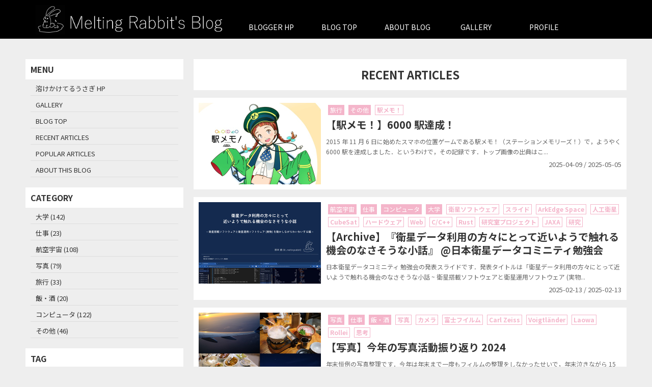

--- FILE ---
content_type: text/html;charset=utf-8
request_url: https://meltingrabbit.com/blog/
body_size: 9503
content:

<!DOCTYPE html>
<html lang="ja">
<head>
	<meta http-equiv="Content-Type" content="text/html; charset=UTF-8">
	<title>溶けかけてるうさぎ - BLOG</title>
	<meta name="format-detection" content="telephone=no">
	<meta NAME="ROBOTS" CONTENT="NOINDEX,FOLLOW,NOARCHIVE">
	<!--
	レスポンシブデザインなどに必要なviewport設定
	http://qiita.com/ryounagaoka/items/045b2808a5ed43f96607
	http://ichimaruni-design.com/2015/01/viewport/
	-->
	<meta name="viewport" content="width=device-width,initial-scale=1.0,minimum-scale=1.0">
	<!--<meta name="viewport" content="width=device-width,user-scalable=yes">-->

	<meta name="twitter:card" content="summary">
	<meta name="twitter:site" content="@_meltingrabbit">
	<meta name="twitter:creator" content="@_meltingrabbit">
	<meta name="twitter:title" content="溶けかけてるうさぎ - BLOG">
	<meta name="twitter:description" content="備忘録．内容は趣味だったり，旅行だったり．たまにアカデミックなことも．備忘録なので，日付はその話題が起きた日になっています．つまり，最新記事がトップに来るとは限りません．">
	<meta name="twitter:image" content="https://meltingrabbit.com/img/icon_WB2.png">
	<meta property="og:title" content="溶けかけてるうさぎ - BLOG">
	<meta property="og:url" content="https://meltingrabbit.com/blog/">
	<meta property="og:image" content="https://meltingrabbit.com/img/icon_WB2.png">
	<meta property="og:site_name" content="溶けかけてるうさぎ - BLOG">
	<meta property="og:description" content="備忘録．内容は趣味だったり，旅行だったり．たまにアカデミックなことも．備忘録なので，日付はその話題が起きた日になっています．つまり，最新記事がトップに来るとは限りません．">

	<!--<link href="./css/style_article.css" type="text/css" rel="stylesheet">-->
	<!--<link href="./css/navi.css" type="text/css" rel="stylesheet">-->
	<link href="../css/style_var.css?date=20190309" type="text/css" rel="stylesheet">
	<link href="../css/style_default.css?date=20190309" type="text/css" rel="stylesheet">
	<link href="../css/style_sp_sidemenu.css?date=20190309" type="text/css" rel="stylesheet">
	<link href="./css/style_blog_var.css?date=20190309" type="text/css" rel="stylesheet">
	<link href="./css/style_blog.css?date=20190309" type="text/css" rel="stylesheet">
	<link href="./css/style_blog_home.css?date=20190309" type="text/css" rel="stylesheet">
	<link rel="shortcut icon" href="../img/favicon.ico" type="image/vnd.microsoft.icon">
	<script type="text/javascript" src="../js/jquery-1.11.2.min.js"></script>
	<script type="text/javascript" src="./js/script_common.js?date=20190309"></script>
	<script type="text/javascript" src="./js/script_fitting.js?date=20190309"></script>
	<script type="text/javascript" charset="UTF-8" src="../js/script_all_pages.js?date=20190309"></script>
	<link href="../etc/drawer_menu-1.2/zdo_drawer_menu.css?date=20190309" type="text/css" rel="stylesheet">
	<link href="../etc/drawer_menu-1.2/zdo_drawer_menu_blog.css?date=20190309" type="text/css" rel="stylesheet">
	<script src="../etc/drawer_menu-1.2/zdo_drawer_menu.js?date=20190309"></script>

	<!-- ページ内移動をスムーズに -->
	<script type="text/javascript">
	$(function(){
		$('a[href^=#]').click(function(){
			var speed = 300;
			var href= $(this).attr("href");
			var target = $(href == "#" || href == "" ? 'html' : href);
			var position = target.offset().top;
			$("html, body").animate({scrollTop:position}, speed, "swing");
			return false;
		});
	});
	</script>

<script>
  (function(i,s,o,g,r,a,m){i['GoogleAnalyticsObject']=r;i[r]=i[r]||function(){
  (i[r].q=i[r].q||[]).push(arguments)},i[r].l=1*new Date();a=s.createElement(o),
  m=s.getElementsByTagName(o)[0];a.async=1;a.src=g;m.parentNode.insertBefore(a,m)
  })(window,document,'script','https://www.google-analytics.com/analytics.js','ga');

  ga('create', 'UA-96430472-1', 'auto');
  ga('send', 'pageview');
</script>
<!-- Google tag (gtag.js) -->
<script async src="https://www.googletagmanager.com/gtag/js?id=G-RG5R72ML2R"></script>
<script>
  window.dataLayer = window.dataLayer || [];
  function gtag(){dataLayer.push(arguments);}
  gtag('js', new Date());

  gtag('config', 'G-RG5R72ML2R');
</script>
</head>

<body>

<noscript>
<div>
<p>お使いのブラウザのJavaScriptが無効となっています．<br>
有効にしてからページを再読み込みしてください．</p>
</div>
</noscript>

<nav class="PC" id="menubar">
	<div class="clearfix w960">
		<div class="left">
<a href="./"><img class="logo" src="./img/Logo_blog.png"></a>
		</div>
		<div class="left">
			<ul>
			<li><a href="/">BLOGGER HP</a></li>
			<li><a href="/blog/">BLOG TOP</a></li>
			<li><a href="/blog/about.cgi">ABOUT BLOG</a></li>
			<li><a href="/gallery/">GALLERY</a></li>
			<li><a href="/profile/">PROFILE</a></li>
			</ul>
		</div>
	</div>
</nav>
<div id="SPHeader" class="SP">
<a href="./"><img class="logo" src="./img/Logo_blog.png"></a>
</div>
<div id="SPMenubar" class="SP zdo_drawer_menu zdo_left">
	<div class="zdo_drawer_bg"></div>
	<button type="button" class="zdo_drawer_button">
		<span class="zdo_drawer_bar zdo_drawer_bar1"></span>
		<span class="zdo_drawer_bar zdo_drawer_bar2"></span>
		<span class="zdo_drawer_bar zdo_drawer_bar3"></span>
		<!-- <span class="zdo_drawer_menu_text zdo_drawer_text">MENU</span> -->
		<!-- <span class="zdo_drawer_close zdo_drawer_text">CLOSE</span> -->
	</button>
	<nav class="zdo_drawer_nav_wrapper">
		<div class="zdo_drawer_nav">
	<h2>MENU</h2>
<a href="./../">溶けかけてるうさぎ HP</a>
<a href="./../gallery">GALLERY</a>
<a href="./">BLOG TOP</a>
<a href="./">RECENT ARTICLES</a>
<a href="./?t=popular">POPULAR ARTICLES</a>
<a href="./about.cgi">ABOUT THIS BLOG</a>
<a href="./../profile/">PROFILE</a>
	<h2 id="SPMenubarCategory">CATEGORY</h2>
<a href="./?c=category&t=univ">大学 (142)</a>
<a href="./?c=category&t=work">仕事 (23)</a>
<a href="./?c=category&t=aa">航空宇宙 (108)</a>
<a href="./?c=category&t=photo">写真 (79)</a>
<a href="./?c=category&t=trip">旅行 (33)</a>
<a href="./?c=category&t=food">飯・酒 (20)</a>
<a href="./?c=category&t=pc">コンピュータ (122)</a>
<a href="./?c=category&t=others">その他 (46)</a>
	<h2>TAG</h2>
	<div id="tagList" class="clearfix">
<a class="left" href="./?c=tag&t=t_perl">Perl (15)</a>
<a class="left" href="./?c=tag&t=t_ccpp">C/C++ (8)</a>
<a class="left" href="./?c=tag&t=t_rust">Rust (3)</a>
<a class="left" href="./?c=tag&t=t_python">Python (7)</a>
<a class="left" href="./?c=tag&t=t_js">JavaScript (12)</a>
<a class="left" href="./?c=tag&t=t_html">HTML (10)</a>
<a class="left" href="./?c=tag&t=t_css">CSS (10)</a>
<a class="left" href="./?c=tag&t=t_RoR">Ruby on Rails (3)</a>
<a class="left" href="./?c=tag&t=t_md">Markdown (2)</a>
<a class="left" href="./?c=tag&t=t_bat">Batch File (7)</a>
<a class="left" href="./?c=tag&t=t_server">サーバー (50)</a>
<a class="left" href="./?c=tag&t=t_windows">Windows (45)</a>
<a class="left" href="./?c=tag&t=t_ubuntu">Ubuntu (42)</a>
<a class="left" href="./?c=tag&t=t_cygwin">Cygwin (4)</a>
<a class="left" href="./?c=tag&t=t_android">Android (4)</a>
<a class="left" href="./?c=tag&t=t_arduino">Arduino (6)</a>
<a class="left" href="./?c=tag&t=t_mingw">MinGW (2)</a>
<a class="left" href="./?c=tag&t=t_vs">Visual Studio (1)</a>
<a class="left" href="./?c=tag&t=t_sublime">Sublime Text (9)</a>
<a class="left" href="./?c=tag&t=t_gnuplot">Gnuplot (7)</a>
<a class="left" href="./?c=tag&t=t_latex">LaTeX (11)</a>
<a class="left" href="./?c=tag&t=t_uplatex">upLaTeX (3)</a>
<a class="left" href="./?c=tag&t=t_luatex">LuaTeX (6)</a>
<a class="left" href="./?c=tag&t=t_bibtex">BibTeX (5)</a>
<a class="left" href="./?c=tag&t=t_google">Google (9)</a>
<a class="left" href="./?c=tag&t=t_chrome">Chrome (9)</a>
<a class="left" href="./?c=tag&t=t_apache">Apache (8)</a>
<a class="left" href="./?c=tag&t=t_subversion">Subversion (5)</a>
<a class="left" href="./?c=tag&t=t_git">Git (2)</a>
<a class="left" href="./?c=tag&t=t_twitter">Twitter (3)</a>
<a class="left" href="./?c=tag&t=t_web">Web (36)</a>
<a class="left" href="./?c=tag&t=t_ekimemo">駅メモ！ (9)</a>
<a class="left" href="./?c=tag&t=t_sake">日本酒 (6)</a>
<a class="left" href="./?c=tag&t=t_camera">カメラ (52)</a>
<a class="left" href="./?c=tag&t=t_fujifilm">富士フイルム (49)</a>
<a class="left" href="./?c=tag&t=t_zeiss">Carl Zeiss (8)</a>
<a class="left" href="./?c=tag&t=t_voigt">Voigtländer (5)</a>
<a class="left" href="./?c=tag&t=t_laowa">Laowa (8)</a>
<a class="left" href="./?c=tag&t=t_rollei">Rollei (9)</a>
<a class="left" href="./?c=tag&t=t_canon">Canon (24)</a>
<a class="left" href="./?c=tag&t=t_photo">写真 (62)</a>
<a class="left" href="./?c=tag&t=t_optics">光学 (8)</a>
<a class="left" href="./?c=tag&t=t_ieServer">自宅サーバー (27)</a>
<a class="left" href="./?c=tag&t=t_hardware">ハードウェア (39)</a>
<a class="left" href="./?c=tag&t=t_robot">ロボット (11)</a>
<a class="left" href="./?c=tag&t=t_font">Font (5)</a>
<a class="left" href="./?c=tag&t=t_jaxa">JAXA (27)</a>
<a class="left" href="./?c=tag&t=t_rocket">ロケット (21)</a>
<a class="left" href="./?c=tag&t=t_satellite">人工衛星 (74)</a>
<a class="left" href="./?c=tag&t=t_cubesat">CubeSat (36)</a>
<a class="left" href="./?c=tag&t=t_satSw">衛星ソフトウェア (8)</a>
<a class="left" href="./?c=tag&t=t_gis">GIS (4)</a>
<a class="left" href="./?c=tag&t=t_arkedge">ArkEdge Space (13)</a>
<a class="left" href="./?c=tag&t=t_aaTrip">学科旅行 (8)</a>
<a class="left" href="./?c=tag&t=t_labProject">研究室プロジェクト (33)</a>
<a class="left" href="./?c=tag&t=t_study">研究 (47)</a>
<a class="left" href="./?c=tag&t=t_thinking">思考 (72)</a>
<a class="left" href="./?c=tag&t=t_slide">スライド (15)</a>
<a class="left" href="./?c=tag&t=t_cookpad">Cookpad (12)</a>
<a class="left" href="./?c=tag&t=t_empty">内容が無い (40)</a>
<a class="left" href="./?c=tag&t=t_null">タグなし (9)</a>
	</div>
	<h2>ARCHIVE</h2>
<div class="archive-div">
	<div class="month-toggle-trigger">▷</div><a class="archive-year" href="./?c=archive&t=2025">2025 (2)</a>
	<div class="archive-toggle-area">
		<a class="archive-year-month" href="./?c=archive&t=202512">2025/12 (0)</a>
		<a class="archive-year-month" href="./?c=archive&t=202511">2025/11 (0)</a>
		<a class="archive-year-month" href="./?c=archive&t=202510">2025/10 (0)</a>
		<a class="archive-year-month" href="./?c=archive&t=202509">2025/09 (0)</a>
		<a class="archive-year-month" href="./?c=archive&t=202508">2025/08 (0)</a>
		<a class="archive-year-month" href="./?c=archive&t=202507">2025/07 (0)</a>
		<a class="archive-year-month" href="./?c=archive&t=202506">2025/06 (0)</a>
		<a class="archive-year-month" href="./?c=archive&t=202505">2025/05 (0)</a>
		<a class="archive-year-month" href="./?c=archive&t=202504">2025/04 (1)</a>
		<a class="archive-year-month" href="./?c=archive&t=202503">2025/03 (0)</a>
		<a class="archive-year-month" href="./?c=archive&t=202502">2025/02 (1)</a>
		<a class="archive-year-month" href="./?c=archive&t=202501">2025/01 (0)</a>
	</div>
</div>
<div class="archive-div">
	<div class="month-toggle-trigger">▷</div><a class="archive-year" href="./?c=archive&t=2024">2024 (11)</a>
	<div class="archive-toggle-area">
		<a class="archive-year-month" href="./?c=archive&t=202412">2024/12 (3)</a>
		<a class="archive-year-month" href="./?c=archive&t=202411">2024/11 (0)</a>
		<a class="archive-year-month" href="./?c=archive&t=202410">2024/10 (0)</a>
		<a class="archive-year-month" href="./?c=archive&t=202409">2024/09 (0)</a>
		<a class="archive-year-month" href="./?c=archive&t=202408">2024/08 (0)</a>
		<a class="archive-year-month" href="./?c=archive&t=202407">2024/07 (0)</a>
		<a class="archive-year-month" href="./?c=archive&t=202406">2024/06 (1)</a>
		<a class="archive-year-month" href="./?c=archive&t=202405">2024/05 (0)</a>
		<a class="archive-year-month" href="./?c=archive&t=202404">2024/04 (0)</a>
		<a class="archive-year-month" href="./?c=archive&t=202403">2024/03 (2)</a>
		<a class="archive-year-month" href="./?c=archive&t=202402">2024/02 (2)</a>
		<a class="archive-year-month" href="./?c=archive&t=202401">2024/01 (3)</a>
	</div>
</div>
<div class="archive-div">
	<div class="month-toggle-trigger">▷</div><a class="archive-year" href="./?c=archive&t=2023">2023 (6)</a>
	<div class="archive-toggle-area">
		<a class="archive-year-month" href="./?c=archive&t=202312">2023/12 (2)</a>
		<a class="archive-year-month" href="./?c=archive&t=202311">2023/11 (0)</a>
		<a class="archive-year-month" href="./?c=archive&t=202310">2023/10 (1)</a>
		<a class="archive-year-month" href="./?c=archive&t=202309">2023/09 (0)</a>
		<a class="archive-year-month" href="./?c=archive&t=202308">2023/08 (0)</a>
		<a class="archive-year-month" href="./?c=archive&t=202307">2023/07 (0)</a>
		<a class="archive-year-month" href="./?c=archive&t=202306">2023/06 (0)</a>
		<a class="archive-year-month" href="./?c=archive&t=202305">2023/05 (1)</a>
		<a class="archive-year-month" href="./?c=archive&t=202304">2023/04 (0)</a>
		<a class="archive-year-month" href="./?c=archive&t=202303">2023/03 (0)</a>
		<a class="archive-year-month" href="./?c=archive&t=202302">2023/02 (0)</a>
		<a class="archive-year-month" href="./?c=archive&t=202301">2023/01 (2)</a>
	</div>
</div>
<div class="archive-div">
	<div class="month-toggle-trigger">▷</div><a class="archive-year" href="./?c=archive&t=2022">2022 (23)</a>
	<div class="archive-toggle-area">
		<a class="archive-year-month" href="./?c=archive&t=202212">2022/12 (4)</a>
		<a class="archive-year-month" href="./?c=archive&t=202211">2022/11 (4)</a>
		<a class="archive-year-month" href="./?c=archive&t=202210">2022/10 (3)</a>
		<a class="archive-year-month" href="./?c=archive&t=202209">2022/09 (2)</a>
		<a class="archive-year-month" href="./?c=archive&t=202208">2022/08 (0)</a>
		<a class="archive-year-month" href="./?c=archive&t=202207">2022/07 (1)</a>
		<a class="archive-year-month" href="./?c=archive&t=202206">2022/06 (1)</a>
		<a class="archive-year-month" href="./?c=archive&t=202205">2022/05 (2)</a>
		<a class="archive-year-month" href="./?c=archive&t=202204">2022/04 (1)</a>
		<a class="archive-year-month" href="./?c=archive&t=202203">2022/03 (3)</a>
		<a class="archive-year-month" href="./?c=archive&t=202202">2022/02 (1)</a>
		<a class="archive-year-month" href="./?c=archive&t=202201">2022/01 (1)</a>
	</div>
</div>
<div class="archive-div">
	<div class="month-toggle-trigger">▷</div><a class="archive-year" href="./?c=archive&t=2021">2021 (14)</a>
	<div class="archive-toggle-area">
		<a class="archive-year-month" href="./?c=archive&t=202112">2021/12 (4)</a>
		<a class="archive-year-month" href="./?c=archive&t=202111">2021/11 (1)</a>
		<a class="archive-year-month" href="./?c=archive&t=202110">2021/10 (0)</a>
		<a class="archive-year-month" href="./?c=archive&t=202109">2021/09 (0)</a>
		<a class="archive-year-month" href="./?c=archive&t=202108">2021/08 (1)</a>
		<a class="archive-year-month" href="./?c=archive&t=202107">2021/07 (3)</a>
		<a class="archive-year-month" href="./?c=archive&t=202106">2021/06 (2)</a>
		<a class="archive-year-month" href="./?c=archive&t=202105">2021/05 (0)</a>
		<a class="archive-year-month" href="./?c=archive&t=202104">2021/04 (0)</a>
		<a class="archive-year-month" href="./?c=archive&t=202103">2021/03 (2)</a>
		<a class="archive-year-month" href="./?c=archive&t=202102">2021/02 (1)</a>
		<a class="archive-year-month" href="./?c=archive&t=202101">2021/01 (0)</a>
	</div>
</div>
<div class="archive-div">
	<div class="month-toggle-trigger">▷</div><a class="archive-year" href="./?c=archive&t=2020">2020 (21)</a>
	<div class="archive-toggle-area">
		<a class="archive-year-month" href="./?c=archive&t=202012">2020/12 (5)</a>
		<a class="archive-year-month" href="./?c=archive&t=202011">2020/11 (1)</a>
		<a class="archive-year-month" href="./?c=archive&t=202010">2020/10 (2)</a>
		<a class="archive-year-month" href="./?c=archive&t=202009">2020/09 (0)</a>
		<a class="archive-year-month" href="./?c=archive&t=202008">2020/08 (0)</a>
		<a class="archive-year-month" href="./?c=archive&t=202007">2020/07 (0)</a>
		<a class="archive-year-month" href="./?c=archive&t=202006">2020/06 (0)</a>
		<a class="archive-year-month" href="./?c=archive&t=202005">2020/05 (1)</a>
		<a class="archive-year-month" href="./?c=archive&t=202004">2020/04 (5)</a>
		<a class="archive-year-month" href="./?c=archive&t=202003">2020/03 (4)</a>
		<a class="archive-year-month" href="./?c=archive&t=202002">2020/02 (3)</a>
		<a class="archive-year-month" href="./?c=archive&t=202001">2020/01 (0)</a>
	</div>
</div>
<div class="archive-div">
	<div class="month-toggle-trigger">▷</div><a class="archive-year" href="./?c=archive&t=2019">2019 (56)</a>
	<div class="archive-toggle-area">
		<a class="archive-year-month" href="./?c=archive&t=201912">2019/12 (6)</a>
		<a class="archive-year-month" href="./?c=archive&t=201911">2019/11 (6)</a>
		<a class="archive-year-month" href="./?c=archive&t=201910">2019/10 (1)</a>
		<a class="archive-year-month" href="./?c=archive&t=201909">2019/09 (6)</a>
		<a class="archive-year-month" href="./?c=archive&t=201908">2019/08 (2)</a>
		<a class="archive-year-month" href="./?c=archive&t=201907">2019/07 (8)</a>
		<a class="archive-year-month" href="./?c=archive&t=201906">2019/06 (5)</a>
		<a class="archive-year-month" href="./?c=archive&t=201905">2019/05 (6)</a>
		<a class="archive-year-month" href="./?c=archive&t=201904">2019/04 (5)</a>
		<a class="archive-year-month" href="./?c=archive&t=201903">2019/03 (2)</a>
		<a class="archive-year-month" href="./?c=archive&t=201902">2019/02 (2)</a>
		<a class="archive-year-month" href="./?c=archive&t=201901">2019/01 (7)</a>
	</div>
</div>
<div class="archive-div">
	<div class="month-toggle-trigger">▷</div><a class="archive-year" href="./?c=archive&t=2018">2018 (104)</a>
	<div class="archive-toggle-area">
		<a class="archive-year-month" href="./?c=archive&t=201812">2018/12 (12)</a>
		<a class="archive-year-month" href="./?c=archive&t=201811">2018/11 (6)</a>
		<a class="archive-year-month" href="./?c=archive&t=201810">2018/10 (4)</a>
		<a class="archive-year-month" href="./?c=archive&t=201809">2018/09 (1)</a>
		<a class="archive-year-month" href="./?c=archive&t=201808">2018/08 (10)</a>
		<a class="archive-year-month" href="./?c=archive&t=201807">2018/07 (11)</a>
		<a class="archive-year-month" href="./?c=archive&t=201806">2018/06 (2)</a>
		<a class="archive-year-month" href="./?c=archive&t=201805">2018/05 (26)</a>
		<a class="archive-year-month" href="./?c=archive&t=201804">2018/04 (4)</a>
		<a class="archive-year-month" href="./?c=archive&t=201803">2018/03 (4)</a>
		<a class="archive-year-month" href="./?c=archive&t=201802">2018/02 (15)</a>
		<a class="archive-year-month" href="./?c=archive&t=201801">2018/01 (9)</a>
	</div>
</div>
<div class="archive-div">
	<div class="month-toggle-trigger">▷</div><a class="archive-year" href="./?c=archive&t=2017">2017 (80)</a>
	<div class="archive-toggle-area">
		<a class="archive-year-month" href="./?c=archive&t=201712">2017/12 (11)</a>
		<a class="archive-year-month" href="./?c=archive&t=201711">2017/11 (5)</a>
		<a class="archive-year-month" href="./?c=archive&t=201710">2017/10 (6)</a>
		<a class="archive-year-month" href="./?c=archive&t=201709">2017/09 (7)</a>
		<a class="archive-year-month" href="./?c=archive&t=201708">2017/08 (13)</a>
		<a class="archive-year-month" href="./?c=archive&t=201707">2017/07 (5)</a>
		<a class="archive-year-month" href="./?c=archive&t=201706">2017/06 (8)</a>
		<a class="archive-year-month" href="./?c=archive&t=201705">2017/05 (3)</a>
		<a class="archive-year-month" href="./?c=archive&t=201704">2017/04 (8)</a>
		<a class="archive-year-month" href="./?c=archive&t=201703">2017/03 (14)</a>
		<a class="archive-year-month" href="./?c=archive&t=201702">2017/02 (0)</a>
		<a class="archive-year-month" href="./?c=archive&t=201701">2017/01 (0)</a>
	</div>
</div>
	<h2>RECENT</h2>
<a class="sm-recent" href="./article/2025040901/">【駅メモ！】6000 駅達成！</a>
<a class="sm-recent" href="./article/2025021301/">【Archive】『衛星データ利用の方々にとって近いようで触れる機会のなさそうな小話』 @日本衛星データコミニティ勉強会</a>
<a class="sm-recent" href="./article/2024123102/">【写真】今年の写真活動振り返り 2024</a>
<a class="sm-recent" href="./article/2024122601/">【Archive】『衛星スタートアップの FOSS4G 初参加の記録』 @FOSS4G Belem & Asia アフタートーク</a>
<a class="sm-recent" href="./article/2024122201/">全球地形タイルを生成しようとしたら膨大な処理時間と様々な学びが得られた話</a>
<a class="sm-recent" href="./article/2024061601/">【写真】撮影写真を Map 上に表示できるようにした</a>
<a class="sm-recent" href="./article/2024032802/">【カメラ】X100 シリーズが好きすぎる（主にリーフシャッタ）</a>
<a class="sm-recent" href="./article/2024032801/">【カメラ】X100V から X100VI に買い替えました</a>
<a class="sm-recent" href="./article/2024021101/">【自宅サーバー】Google Domains から Cloudflare にドメインを移管</a>
<a class="sm-recent" href="./article/2024020601/">【カメラ】FUJIFILM XF レンズのサイズ比較ができるようにしてみた</a>
<a class="sm-recent" href="./article/2024010501/">黄熱病のワクチンを接種してイエローカードを取得した</a>
<a class="sm-recent" href="./article/2024010401/">【写真】自作写真閲覧ページにてフィルムシミュレーションで写真をフィルタできるようにした</a>
<a class="sm-recent" href="./article/2024010301/">【写真】FUJIFILM のカメラで撮影した写真の Exif（主にフィルムシミュレーション）</a>
<a class="sm-recent" href="./article/2023123102/">【写真】今年の写真活動振り返り 2023</a>
<a class="sm-recent" href="./article/2023123101/">2023年まとめと2024年への抱負</a>
<a class="sm-recent" href="./article/2023101801/">【Archive】『ソフトウェア技術による衛星開発・製造・運用におけるインターフェース調整コストの低減』@宇科連2023</a>
<a class="sm-recent" href="./article/2023050401/">【酒蔵】佐渡島の日本酒 酒蔵めぐり</a>
<a class="sm-recent" href="./article/2023012601/">【研究】博士論文 最終審査 無事通過！</a>
<a class="sm-recent" href="./article/2023010101/">あけましておめでとうございます　博論と仕事以外なにもできん</a>
<a class="sm-recent" href="./article/2022123102/">【写真】今年の写真活動振り返り 2022</a>

		</div>
	</nav>
</div>
<div id="SPHeaderDummy" class="SP">
</div>
<div id="container" class="clearfix w960">

<div id="sideMenu" class="left PC">
	<h2>MENU</h2>
<a href="./../">溶けかけてるうさぎ HP</a>
<a href="./../gallery">GALLERY</a>
<a href="./">BLOG TOP</a>
<a href="./">RECENT ARTICLES</a>
<a href="./?t=popular">POPULAR ARTICLES</a>
<a href="./about.cgi">ABOUT THIS BLOG</a>
	<h2>CATEGORY</h2>
<a href="./?c=category&t=univ">大学 (142)</a>
<a href="./?c=category&t=work">仕事 (23)</a>
<a href="./?c=category&t=aa">航空宇宙 (108)</a>
<a href="./?c=category&t=photo">写真 (79)</a>
<a href="./?c=category&t=trip">旅行 (33)</a>
<a href="./?c=category&t=food">飯・酒 (20)</a>
<a href="./?c=category&t=pc">コンピュータ (122)</a>
<a href="./?c=category&t=others">その他 (46)</a>
	<h2>TAG</h2>
	<div id="tagList" class="clearfix">
<a class="left" href="./?c=tag&t=t_perl">Perl (15)</a>
<a class="left" href="./?c=tag&t=t_ccpp">C/C++ (8)</a>
<a class="left" href="./?c=tag&t=t_rust">Rust (3)</a>
<a class="left" href="./?c=tag&t=t_python">Python (7)</a>
<a class="left" href="./?c=tag&t=t_js">JavaScript (12)</a>
<a class="left" href="./?c=tag&t=t_html">HTML (10)</a>
<a class="left" href="./?c=tag&t=t_css">CSS (10)</a>
<a class="left" href="./?c=tag&t=t_RoR">Ruby on Rails (3)</a>
<a class="left" href="./?c=tag&t=t_md">Markdown (2)</a>
<a class="left" href="./?c=tag&t=t_bat">Batch File (7)</a>
<a class="left" href="./?c=tag&t=t_server">サーバー (50)</a>
<a class="left" href="./?c=tag&t=t_windows">Windows (45)</a>
<a class="left" href="./?c=tag&t=t_ubuntu">Ubuntu (42)</a>
<a class="left" href="./?c=tag&t=t_cygwin">Cygwin (4)</a>
<a class="left" href="./?c=tag&t=t_android">Android (4)</a>
<a class="left" href="./?c=tag&t=t_arduino">Arduino (6)</a>
<a class="left" href="./?c=tag&t=t_mingw">MinGW (2)</a>
<a class="left" href="./?c=tag&t=t_vs">Visual Studio (1)</a>
<a class="left" href="./?c=tag&t=t_sublime">Sublime Text (9)</a>
<a class="left" href="./?c=tag&t=t_gnuplot">Gnuplot (7)</a>
<a class="left" href="./?c=tag&t=t_latex">LaTeX (11)</a>
<a class="left" href="./?c=tag&t=t_uplatex">upLaTeX (3)</a>
<a class="left" href="./?c=tag&t=t_luatex">LuaTeX (6)</a>
<a class="left" href="./?c=tag&t=t_bibtex">BibTeX (5)</a>
<a class="left" href="./?c=tag&t=t_google">Google (9)</a>
<a class="left" href="./?c=tag&t=t_chrome">Chrome (9)</a>
<a class="left" href="./?c=tag&t=t_apache">Apache (8)</a>
<a class="left" href="./?c=tag&t=t_subversion">Subversion (5)</a>
<a class="left" href="./?c=tag&t=t_git">Git (2)</a>
<a class="left" href="./?c=tag&t=t_twitter">Twitter (3)</a>
<a class="left" href="./?c=tag&t=t_web">Web (36)</a>
<a class="left" href="./?c=tag&t=t_ekimemo">駅メモ！ (9)</a>
<a class="left" href="./?c=tag&t=t_sake">日本酒 (6)</a>
<a class="left" href="./?c=tag&t=t_camera">カメラ (52)</a>
<a class="left" href="./?c=tag&t=t_fujifilm">富士フイルム (49)</a>
<a class="left" href="./?c=tag&t=t_zeiss">Carl Zeiss (8)</a>
<a class="left" href="./?c=tag&t=t_voigt">Voigtländer (5)</a>
<a class="left" href="./?c=tag&t=t_laowa">Laowa (8)</a>
<a class="left" href="./?c=tag&t=t_rollei">Rollei (9)</a>
<a class="left" href="./?c=tag&t=t_canon">Canon (24)</a>
<a class="left" href="./?c=tag&t=t_photo">写真 (62)</a>
<a class="left" href="./?c=tag&t=t_optics">光学 (8)</a>
<a class="left" href="./?c=tag&t=t_ieServer">自宅サーバー (27)</a>
<a class="left" href="./?c=tag&t=t_hardware">ハードウェア (39)</a>
<a class="left" href="./?c=tag&t=t_robot">ロボット (11)</a>
<a class="left" href="./?c=tag&t=t_font">Font (5)</a>
<a class="left" href="./?c=tag&t=t_jaxa">JAXA (27)</a>
<a class="left" href="./?c=tag&t=t_rocket">ロケット (21)</a>
<a class="left" href="./?c=tag&t=t_satellite">人工衛星 (74)</a>
<a class="left" href="./?c=tag&t=t_cubesat">CubeSat (36)</a>
<a class="left" href="./?c=tag&t=t_satSw">衛星ソフトウェア (8)</a>
<a class="left" href="./?c=tag&t=t_gis">GIS (4)</a>
<a class="left" href="./?c=tag&t=t_arkedge">ArkEdge Space (13)</a>
<a class="left" href="./?c=tag&t=t_aaTrip">学科旅行 (8)</a>
<a class="left" href="./?c=tag&t=t_labProject">研究室プロジェクト (33)</a>
<a class="left" href="./?c=tag&t=t_study">研究 (47)</a>
<a class="left" href="./?c=tag&t=t_thinking">思考 (72)</a>
<a class="left" href="./?c=tag&t=t_slide">スライド (15)</a>
<a class="left" href="./?c=tag&t=t_cookpad">Cookpad (12)</a>
<a class="left" href="./?c=tag&t=t_empty">内容が無い (40)</a>
<a class="left" href="./?c=tag&t=t_null">タグなし (9)</a>
	</div>
	<h2>ARCHIVE</h2>
<div class="archive-div">
	<div class="month-toggle-trigger">▷</div><a class="archive-year" href="./?c=archive&t=2025">2025 (2)</a>
	<div class="archive-toggle-area">
		<a class="archive-year-month" href="./?c=archive&t=202512">2025/12 (0)</a>
		<a class="archive-year-month" href="./?c=archive&t=202511">2025/11 (0)</a>
		<a class="archive-year-month" href="./?c=archive&t=202510">2025/10 (0)</a>
		<a class="archive-year-month" href="./?c=archive&t=202509">2025/09 (0)</a>
		<a class="archive-year-month" href="./?c=archive&t=202508">2025/08 (0)</a>
		<a class="archive-year-month" href="./?c=archive&t=202507">2025/07 (0)</a>
		<a class="archive-year-month" href="./?c=archive&t=202506">2025/06 (0)</a>
		<a class="archive-year-month" href="./?c=archive&t=202505">2025/05 (0)</a>
		<a class="archive-year-month" href="./?c=archive&t=202504">2025/04 (1)</a>
		<a class="archive-year-month" href="./?c=archive&t=202503">2025/03 (0)</a>
		<a class="archive-year-month" href="./?c=archive&t=202502">2025/02 (1)</a>
		<a class="archive-year-month" href="./?c=archive&t=202501">2025/01 (0)</a>
	</div>
</div>
<div class="archive-div">
	<div class="month-toggle-trigger">▷</div><a class="archive-year" href="./?c=archive&t=2024">2024 (11)</a>
	<div class="archive-toggle-area">
		<a class="archive-year-month" href="./?c=archive&t=202412">2024/12 (3)</a>
		<a class="archive-year-month" href="./?c=archive&t=202411">2024/11 (0)</a>
		<a class="archive-year-month" href="./?c=archive&t=202410">2024/10 (0)</a>
		<a class="archive-year-month" href="./?c=archive&t=202409">2024/09 (0)</a>
		<a class="archive-year-month" href="./?c=archive&t=202408">2024/08 (0)</a>
		<a class="archive-year-month" href="./?c=archive&t=202407">2024/07 (0)</a>
		<a class="archive-year-month" href="./?c=archive&t=202406">2024/06 (1)</a>
		<a class="archive-year-month" href="./?c=archive&t=202405">2024/05 (0)</a>
		<a class="archive-year-month" href="./?c=archive&t=202404">2024/04 (0)</a>
		<a class="archive-year-month" href="./?c=archive&t=202403">2024/03 (2)</a>
		<a class="archive-year-month" href="./?c=archive&t=202402">2024/02 (2)</a>
		<a class="archive-year-month" href="./?c=archive&t=202401">2024/01 (3)</a>
	</div>
</div>
<div class="archive-div">
	<div class="month-toggle-trigger">▷</div><a class="archive-year" href="./?c=archive&t=2023">2023 (6)</a>
	<div class="archive-toggle-area">
		<a class="archive-year-month" href="./?c=archive&t=202312">2023/12 (2)</a>
		<a class="archive-year-month" href="./?c=archive&t=202311">2023/11 (0)</a>
		<a class="archive-year-month" href="./?c=archive&t=202310">2023/10 (1)</a>
		<a class="archive-year-month" href="./?c=archive&t=202309">2023/09 (0)</a>
		<a class="archive-year-month" href="./?c=archive&t=202308">2023/08 (0)</a>
		<a class="archive-year-month" href="./?c=archive&t=202307">2023/07 (0)</a>
		<a class="archive-year-month" href="./?c=archive&t=202306">2023/06 (0)</a>
		<a class="archive-year-month" href="./?c=archive&t=202305">2023/05 (1)</a>
		<a class="archive-year-month" href="./?c=archive&t=202304">2023/04 (0)</a>
		<a class="archive-year-month" href="./?c=archive&t=202303">2023/03 (0)</a>
		<a class="archive-year-month" href="./?c=archive&t=202302">2023/02 (0)</a>
		<a class="archive-year-month" href="./?c=archive&t=202301">2023/01 (2)</a>
	</div>
</div>
<div class="archive-div">
	<div class="month-toggle-trigger">▷</div><a class="archive-year" href="./?c=archive&t=2022">2022 (23)</a>
	<div class="archive-toggle-area">
		<a class="archive-year-month" href="./?c=archive&t=202212">2022/12 (4)</a>
		<a class="archive-year-month" href="./?c=archive&t=202211">2022/11 (4)</a>
		<a class="archive-year-month" href="./?c=archive&t=202210">2022/10 (3)</a>
		<a class="archive-year-month" href="./?c=archive&t=202209">2022/09 (2)</a>
		<a class="archive-year-month" href="./?c=archive&t=202208">2022/08 (0)</a>
		<a class="archive-year-month" href="./?c=archive&t=202207">2022/07 (1)</a>
		<a class="archive-year-month" href="./?c=archive&t=202206">2022/06 (1)</a>
		<a class="archive-year-month" href="./?c=archive&t=202205">2022/05 (2)</a>
		<a class="archive-year-month" href="./?c=archive&t=202204">2022/04 (1)</a>
		<a class="archive-year-month" href="./?c=archive&t=202203">2022/03 (3)</a>
		<a class="archive-year-month" href="./?c=archive&t=202202">2022/02 (1)</a>
		<a class="archive-year-month" href="./?c=archive&t=202201">2022/01 (1)</a>
	</div>
</div>
<div class="archive-div">
	<div class="month-toggle-trigger">▷</div><a class="archive-year" href="./?c=archive&t=2021">2021 (14)</a>
	<div class="archive-toggle-area">
		<a class="archive-year-month" href="./?c=archive&t=202112">2021/12 (4)</a>
		<a class="archive-year-month" href="./?c=archive&t=202111">2021/11 (1)</a>
		<a class="archive-year-month" href="./?c=archive&t=202110">2021/10 (0)</a>
		<a class="archive-year-month" href="./?c=archive&t=202109">2021/09 (0)</a>
		<a class="archive-year-month" href="./?c=archive&t=202108">2021/08 (1)</a>
		<a class="archive-year-month" href="./?c=archive&t=202107">2021/07 (3)</a>
		<a class="archive-year-month" href="./?c=archive&t=202106">2021/06 (2)</a>
		<a class="archive-year-month" href="./?c=archive&t=202105">2021/05 (0)</a>
		<a class="archive-year-month" href="./?c=archive&t=202104">2021/04 (0)</a>
		<a class="archive-year-month" href="./?c=archive&t=202103">2021/03 (2)</a>
		<a class="archive-year-month" href="./?c=archive&t=202102">2021/02 (1)</a>
		<a class="archive-year-month" href="./?c=archive&t=202101">2021/01 (0)</a>
	</div>
</div>
<div class="archive-div">
	<div class="month-toggle-trigger">▷</div><a class="archive-year" href="./?c=archive&t=2020">2020 (21)</a>
	<div class="archive-toggle-area">
		<a class="archive-year-month" href="./?c=archive&t=202012">2020/12 (5)</a>
		<a class="archive-year-month" href="./?c=archive&t=202011">2020/11 (1)</a>
		<a class="archive-year-month" href="./?c=archive&t=202010">2020/10 (2)</a>
		<a class="archive-year-month" href="./?c=archive&t=202009">2020/09 (0)</a>
		<a class="archive-year-month" href="./?c=archive&t=202008">2020/08 (0)</a>
		<a class="archive-year-month" href="./?c=archive&t=202007">2020/07 (0)</a>
		<a class="archive-year-month" href="./?c=archive&t=202006">2020/06 (0)</a>
		<a class="archive-year-month" href="./?c=archive&t=202005">2020/05 (1)</a>
		<a class="archive-year-month" href="./?c=archive&t=202004">2020/04 (5)</a>
		<a class="archive-year-month" href="./?c=archive&t=202003">2020/03 (4)</a>
		<a class="archive-year-month" href="./?c=archive&t=202002">2020/02 (3)</a>
		<a class="archive-year-month" href="./?c=archive&t=202001">2020/01 (0)</a>
	</div>
</div>
<div class="archive-div">
	<div class="month-toggle-trigger">▷</div><a class="archive-year" href="./?c=archive&t=2019">2019 (56)</a>
	<div class="archive-toggle-area">
		<a class="archive-year-month" href="./?c=archive&t=201912">2019/12 (6)</a>
		<a class="archive-year-month" href="./?c=archive&t=201911">2019/11 (6)</a>
		<a class="archive-year-month" href="./?c=archive&t=201910">2019/10 (1)</a>
		<a class="archive-year-month" href="./?c=archive&t=201909">2019/09 (6)</a>
		<a class="archive-year-month" href="./?c=archive&t=201908">2019/08 (2)</a>
		<a class="archive-year-month" href="./?c=archive&t=201907">2019/07 (8)</a>
		<a class="archive-year-month" href="./?c=archive&t=201906">2019/06 (5)</a>
		<a class="archive-year-month" href="./?c=archive&t=201905">2019/05 (6)</a>
		<a class="archive-year-month" href="./?c=archive&t=201904">2019/04 (5)</a>
		<a class="archive-year-month" href="./?c=archive&t=201903">2019/03 (2)</a>
		<a class="archive-year-month" href="./?c=archive&t=201902">2019/02 (2)</a>
		<a class="archive-year-month" href="./?c=archive&t=201901">2019/01 (7)</a>
	</div>
</div>
<div class="archive-div">
	<div class="month-toggle-trigger">▷</div><a class="archive-year" href="./?c=archive&t=2018">2018 (104)</a>
	<div class="archive-toggle-area">
		<a class="archive-year-month" href="./?c=archive&t=201812">2018/12 (12)</a>
		<a class="archive-year-month" href="./?c=archive&t=201811">2018/11 (6)</a>
		<a class="archive-year-month" href="./?c=archive&t=201810">2018/10 (4)</a>
		<a class="archive-year-month" href="./?c=archive&t=201809">2018/09 (1)</a>
		<a class="archive-year-month" href="./?c=archive&t=201808">2018/08 (10)</a>
		<a class="archive-year-month" href="./?c=archive&t=201807">2018/07 (11)</a>
		<a class="archive-year-month" href="./?c=archive&t=201806">2018/06 (2)</a>
		<a class="archive-year-month" href="./?c=archive&t=201805">2018/05 (26)</a>
		<a class="archive-year-month" href="./?c=archive&t=201804">2018/04 (4)</a>
		<a class="archive-year-month" href="./?c=archive&t=201803">2018/03 (4)</a>
		<a class="archive-year-month" href="./?c=archive&t=201802">2018/02 (15)</a>
		<a class="archive-year-month" href="./?c=archive&t=201801">2018/01 (9)</a>
	</div>
</div>
<div class="archive-div">
	<div class="month-toggle-trigger">▷</div><a class="archive-year" href="./?c=archive&t=2017">2017 (80)</a>
	<div class="archive-toggle-area">
		<a class="archive-year-month" href="./?c=archive&t=201712">2017/12 (11)</a>
		<a class="archive-year-month" href="./?c=archive&t=201711">2017/11 (5)</a>
		<a class="archive-year-month" href="./?c=archive&t=201710">2017/10 (6)</a>
		<a class="archive-year-month" href="./?c=archive&t=201709">2017/09 (7)</a>
		<a class="archive-year-month" href="./?c=archive&t=201708">2017/08 (13)</a>
		<a class="archive-year-month" href="./?c=archive&t=201707">2017/07 (5)</a>
		<a class="archive-year-month" href="./?c=archive&t=201706">2017/06 (8)</a>
		<a class="archive-year-month" href="./?c=archive&t=201705">2017/05 (3)</a>
		<a class="archive-year-month" href="./?c=archive&t=201704">2017/04 (8)</a>
		<a class="archive-year-month" href="./?c=archive&t=201703">2017/03 (14)</a>
		<a class="archive-year-month" href="./?c=archive&t=201702">2017/02 (0)</a>
		<a class="archive-year-month" href="./?c=archive&t=201701">2017/01 (0)</a>
	</div>
</div>
	<h2>RECENT</h2>
<a class="sm-recent" href="./article/2025040901/">【駅メモ！】6000 駅達成！</a>
<a class="sm-recent" href="./article/2025021301/">【Archive】『衛星データ利用の方々にとって近いようで触れる機会のなさそうな小話』 @日本衛星データコミニティ勉強会</a>
<a class="sm-recent" href="./article/2024123102/">【写真】今年の写真活動振り返り 2024</a>
<a class="sm-recent" href="./article/2024122601/">【Archive】『衛星スタートアップの FOSS4G 初参加の記録』 @FOSS4G Belem & Asia アフタートーク</a>
<a class="sm-recent" href="./article/2024122201/">全球地形タイルを生成しようとしたら膨大な処理時間と様々な学びが得られた話</a>
<a class="sm-recent" href="./article/2024061601/">【写真】撮影写真を Map 上に表示できるようにした</a>
<a class="sm-recent" href="./article/2024032802/">【カメラ】X100 シリーズが好きすぎる（主にリーフシャッタ）</a>
<a class="sm-recent" href="./article/2024032801/">【カメラ】X100V から X100VI に買い替えました</a>
<a class="sm-recent" href="./article/2024021101/">【自宅サーバー】Google Domains から Cloudflare にドメインを移管</a>
<a class="sm-recent" href="./article/2024020601/">【カメラ】FUJIFILM XF レンズのサイズ比較ができるようにしてみた</a>
<a class="sm-recent" href="./article/2024010501/">黄熱病のワクチンを接種してイエローカードを取得した</a>
<a class="sm-recent" href="./article/2024010401/">【写真】自作写真閲覧ページにてフィルムシミュレーションで写真をフィルタできるようにした</a>
<a class="sm-recent" href="./article/2024010301/">【写真】FUJIFILM のカメラで撮影した写真の Exif（主にフィルムシミュレーション）</a>
<a class="sm-recent" href="./article/2023123102/">【写真】今年の写真活動振り返り 2023</a>
<a class="sm-recent" href="./article/2023123101/">2023年まとめと2024年への抱負</a>
<a class="sm-recent" href="./article/2023101801/">【Archive】『ソフトウェア技術による衛星開発・製造・運用におけるインターフェース調整コストの低減』@宇科連2023</a>
<a class="sm-recent" href="./article/2023050401/">【酒蔵】佐渡島の日本酒 酒蔵めぐり</a>
<a class="sm-recent" href="./article/2023012601/">【研究】博士論文 最終審査 無事通過！</a>
<a class="sm-recent" href="./article/2023010101/">あけましておめでとうございます　博論と仕事以外なにもできん</a>
<a class="sm-recent" href="./article/2022123102/">【写真】今年の写真活動振り返り 2022</a>
</div>

<div id="contents" class="right">
<h2>RECENT ARTICLES</h2>
<a href="./article/2025040901/" class="clearfix article">
		<div class="left">
<img src="./article/2025040901/list.jpg">
		</div>
		<div class="right">
			<ul>
<li>旅行</li><li>その他</li><li class="tag">駅メモ！</li></ul>
<p class="title">【駅メモ！】6000 駅達成！</p>
<p class="text">...</p>
			<div class="clearfix date">
<p class="right">2025-04-09 / 2025-05-05</p>
			</div>
		</div>
	</a>
<a href="./article/2025021301/" class="clearfix article">
		<div class="left">
<img src="./article/2025021301/list.jpg">
		</div>
		<div class="right">
			<ul>
<li>航空宇宙</li><li>仕事</li><li>コンピュータ</li><li>大学</li><li class="tag">衛星ソフトウェア</li><li class="tag">スライド</li><li class="tag">ArkEdge Space</li><li class="tag">人工衛星</li><li class="tag">CubeSat</li><li class="tag">ハードウェア</li><li class="tag">Web</li><li class="tag">C/C++</li><li class="tag">Rust</li><li class="tag">研究室プロジェクト</li><li class="tag">JAXA</li><li class="tag">研究</li></ul>
<p class="title">【Archive】『衛星データ利用の方々にとって近いようで触れる機会のなさそうな小話』 @日本衛星データコミニティ勉強会</p>
<p class="text">...</p>
			<div class="clearfix date">
<p class="right">2025-02-13 / 2025-02-13</p>
			</div>
		</div>
	</a>
<a href="./article/2024123102/" class="clearfix article">
		<div class="left">
<img src="./article/2024123102/list.jpg">
		</div>
		<div class="right">
			<ul>
<li>写真</li><li>仕事</li><li>飯・酒</li><li class="tag">写真</li><li class="tag">カメラ</li><li class="tag">富士フイルム</li><li class="tag">Carl Zeiss</li><li class="tag">Voigtländer</li><li class="tag">Laowa</li><li class="tag">Rollei</li><li class="tag">思考</li></ul>
<p class="title">【写真】今年の写真活動振り返り 2024</p>
<p class="text">...</p>
			<div class="clearfix date">
<p class="right">2024-12-31 / 2025-01-13</p>
			</div>
		</div>
	</a>
<a href="./article/2024122601/" class="clearfix article">
		<div class="left">
<img src="./article/2024122601/list.jpg">
		</div>
		<div class="right">
			<ul>
<li>仕事</li><li>航空宇宙</li><li>コンピュータ</li><li class="tag">GIS</li><li class="tag">スライド</li><li class="tag">ArkEdge Space</li><li class="tag">人工衛星</li><li class="tag">Web</li><li class="tag">衛星ソフトウェア</li></ul>
<p class="title">【Archive】『衛星スタートアップの FOSS4G 初参加の記録』 @FOSS4G Belem & Asia アフタートーク</p>
<p class="text">...</p>
			<div class="clearfix date">
<p class="right">2024-12-26 / 2025-02-20</p>
			</div>
		</div>
	</a>
<a href="./article/2024122201/" class="clearfix article">
		<div class="left">
<img src="./article/2024122201/list.jpg">
		</div>
		<div class="right">
			<ul>
<li>航空宇宙</li><li>コンピュータ</li><li>仕事</li><li class="tag">Web</li><li class="tag">GIS</li><li class="tag">Python</li><li class="tag">ArkEdge Space</li></ul>
<p class="title">全球地形タイルを生成しようとしたら膨大な処理時間と様々な学びが得られた話</p>
<p class="text">...</p>
			<div class="clearfix date">
<p class="right">2024-12-22 / 2024-12-22</p>
			</div>
		</div>
	</a>
<a href="./article/2024061601/" class="clearfix article">
		<div class="left">
<img src="./article/2024061601/list.jpg">
		</div>
		<div class="right">
			<ul>
<li>コンピュータ</li><li>写真</li><li class="tag">Web</li><li class="tag">GIS</li><li class="tag">写真</li><li class="tag">カメラ</li><li class="tag">Perl</li><li class="tag">HTML</li><li class="tag">CSS</li><li class="tag">JavaScript</li><li class="tag">サーバー</li><li class="tag">自宅サーバー</li></ul>
<p class="title">【写真】撮影写真を Map 上に表示できるようにした</p>
<p class="text">...</p>
			<div class="clearfix date">
<p class="right">2024-06-16 / 2024-10-26</p>
			</div>
		</div>
	</a>
<a href="./article/2024032802/" class="clearfix article">
		<div class="left">
<img src="./article/2024032802/list.jpg">
		</div>
		<div class="right">
			<ul>
<li>写真</li><li class="tag">カメラ</li><li class="tag">写真</li><li class="tag">富士フイルム</li></ul>
<p class="title">【カメラ】X100 シリーズが好きすぎる（主にリーフシャッタ）</p>
<p class="text">...</p>
			<div class="clearfix date">
<p class="right">2024-03-28 / 2024-04-02</p>
			</div>
		</div>
	</a>
<a href="./article/2024032801/" class="clearfix article">
		<div class="left">
<img src="./article/2024032801/list.jpg">
		</div>
		<div class="right">
			<ul>
<li>写真</li><li class="tag">カメラ</li><li class="tag">富士フイルム</li></ul>
<p class="title">【カメラ】X100V から X100VI に買い替えました</p>
<p class="text">...</p>
			<div class="clearfix date">
<p class="right">2024-03-28 / 2024-04-02</p>
			</div>
		</div>
	</a>
<a href="./article/2024021101/" class="clearfix article">
		<div class="left">
<img src="./article/2024021101/list.jpg">
		</div>
		<div class="right">
			<ul>
<li>コンピュータ</li><li class="tag">自宅サーバー</li><li class="tag">Apache</li><li class="tag">Ubuntu</li><li class="tag">Web</li><li class="tag">サーバー</li></ul>
<p class="title">【自宅サーバー】Google Domains から Cloudflare にドメインを移管</p>
<p class="text">...</p>
			<div class="clearfix date">
<p class="right">2024-02-11 / 2024-02-12</p>
			</div>
		</div>
	</a>
<a href="./article/2024020601/" class="clearfix article">
		<div class="left">
<img src="./article/2024020601/list.jpg">
		</div>
		<div class="right">
			<ul>
<li>写真</li><li class="tag">写真</li><li class="tag">カメラ</li><li class="tag">富士フイルム</li></ul>
<p class="title">【カメラ】FUJIFILM XF レンズのサイズ比較ができるようにしてみた</p>
<p class="text">...</p>
			<div class="clearfix date">
<p class="right">2024-02-06 / 2024-02-06</p>
			</div>
		</div>
	</a>
<a href="./article/2024010501/" class="clearfix article">
		<div class="left">
<img src="./article/2024010501/list.jpg">
		</div>
		<div class="right">
			<ul>
<li>仕事</li><li>旅行</li><li class="tag">タグなし</li></ul>
<p class="title">黄熱病のワクチンを接種してイエローカードを取得した</p>
<p class="text">...</p>
			<div class="clearfix date">
<p class="right">2024-01-05 / 2024-01-13</p>
			</div>
		</div>
	</a>
<a href="./article/2024010401/" class="clearfix article">
		<div class="left">
<img src="./article/2024010401/list.jpg">
		</div>
		<div class="right">
			<ul>
<li>コンピュータ</li><li>写真</li><li class="tag">写真</li><li class="tag">カメラ</li><li class="tag">富士フイルム</li><li class="tag">Perl</li><li class="tag">Web</li><li class="tag">HTML</li><li class="tag">CSS</li><li class="tag">JavaScript</li><li class="tag">サーバー</li><li class="tag">自宅サーバー</li></ul>
<p class="title">【写真】自作写真閲覧ページにてフィルムシミュレーションで写真をフィルタできるようにした</p>
<p class="text">...</p>
			<div class="clearfix date">
<p class="right">2024-01-04 / 2024-01-10</p>
			</div>
		</div>
	</a>
<a href="./article/2024010301/" class="clearfix article">
		<div class="left">
<img src="./article/2024010301/list.jpg">
		</div>
		<div class="right">
			<ul>
<li>写真</li><li>コンピュータ</li><li class="tag">写真</li><li class="tag">カメラ</li><li class="tag">富士フイルム</li><li class="tag">Perl</li></ul>
<p class="title">【写真】FUJIFILM のカメラで撮影した写真の Exif（主にフィルムシミュレーション）</p>
<p class="text">...</p>
			<div class="clearfix date">
<p class="right">2024-01-03 / 2024-01-03</p>
			</div>
		</div>
	</a>
<a href="./article/2023123102/" class="clearfix article">
		<div class="left">
<img src="./article/2023123102/list.jpg">
		</div>
		<div class="right">
			<ul>
<li>写真</li><li>仕事</li><li>飯・酒</li><li class="tag">写真</li><li class="tag">カメラ</li><li class="tag">富士フイルム</li><li class="tag">Carl Zeiss</li><li class="tag">Voigtländer</li><li class="tag">Laowa</li><li class="tag">Rollei</li><li class="tag">思考</li></ul>
<p class="title">【写真】今年の写真活動振り返り 2023</p>
<p class="text">...</p>
			<div class="clearfix date">
<p class="right">2023-12-31 / 2024-01-03</p>
			</div>
		</div>
	</a>
<a href="./article/2023123101/" class="clearfix article">
		<div class="left">
<img src="./article/2023123101/list.jpg">
		</div>
		<div class="right">
			<ul>
<li>その他</li><li>大学</li><li>仕事</li><li>航空宇宙</li><li class="tag">思考</li><li class="tag">ArkEdge Space</li><li class="tag">Cookpad</li><li class="tag">研究</li><li class="tag">人工衛星</li><li class="tag">GIS</li></ul>
<p class="title">2023年まとめと2024年への抱負</p>
<p class="text">...</p>
			<div class="clearfix date">
<p class="right">2023-12-31 / 2025-01-01</p>
			</div>
		</div>
	</a>
	<div id="goBackButton" class="clearfix">
<div class="disable left"></div>
<div class="page left">1 / 22</div>
<a href="./?c=none&t=recent&p=2" id="goButton" class="right button">次のページ >></a>
	</div>
</div>

<footer>
<p>Copyright&copy;&nbsp;&nbsp; <a href="/">溶けかけてるうさぎ MeltingRabbit</a>&nbsp;&nbsp; All Rights Reserved.</p>
</footer>

</div>


<script>
$(function() {
	// p.textの文字数を動的に変更する
	var texts = [];
	texts.push('2015 年 11 月 6 日に始めたスマホの位置ゲームである駅メモ！（ステーションメモリーズ！）で，ようやく 6000 駅を達成しました．というわけで，その記録です．トップ画像の出典はこちら．');
	texts.push('日本衛星データコミニティ 勉強会の発表スライドです．発表タイトルは「衛星データ利用の方々にとって近いようで触れる機会のなさそうな小話 ~ 衛星搭載ソフトウェアと衛星運用ソフトウェア (実物) を動かしながらわいわいする編 ~」です．');
	texts.push('年末恒例の写真整理です．今年は年末まで一度もフィルムの整理をしなかったせいで，年末泣きながら 15 時間ぐらいかけて一人寒い自室でフィルムのデュープ（デジタル化）をしてました．整理を怠るのは良くないですね．今年は出張が多かったせいもあり，枚数だけでいうと結構な量を撮影していました．その中から 150 枚（＋フィルム 10 枚）を掲載しています．写真をまとめようとしていただけなのに写真を見返しているといろんなことを思い出し，なんだか思い出集みたいになってしまいました．');
	texts.push('一般社団法人OSGeo日本支部 (OSGeo.JP) 主催の「FOSS4G Belem＆Asiaアフタートーク」での発表スライドです．FOSS4G Belem (FOSS4G Global 2024) に参加した記録です．トップ画は FOSS4G Belem に参加した日本チームの皆さんといっしょに撮った写真です（あれ，私以外みんな PLATEAU 関係者．．．？）．');
	texts.push('オープンデータである「ALOS 全球数値地表モデル」を利用して，全球の 30 m 解像度の地形データ (DSM) を pmtiles でタイル化して MapLibre GL JS で表示できるようにしました．というだけだととても簡単なのですが，全球のデータを加工するのはなかなか骨の折れる作業でした．また，苦労しただけ様々な学びが得られたので，それらをまとめておきたいと思います．');
	texts.push('仕事でも Web GIS を扱い始めたことや，最近は GPS 情報を EXIF に保存しながら写真を撮影していることなどから，自分の撮影した写真を雑に公開しているページ『Gallery』 で 写真を撮影場所で表示 できるようにしました．');
	texts.push('FUJIFILM X100VI の発売に伴って， X100V から乗り換えました．改めて X100V での撮影体験を振り返ってみると，やはりこの小型高性能でいながら美しい画質と，そしてリーフシャッタ（レンズシャッタ）機としての使いやすさを感じるわけです．この 4 年の間に X100V で撮影した写真を振り返りながら，コメントを残しておこうと想います．');
	texts.push('FUJIFILM X100 シリーズを最新モデルに更新しました．左が 4 年間使っていた， X100V（ブラック）で，右が最新モデルの X100VI（シルバー）です．デザインは，ほぼ見分けがつかない（レンズ周辺の色と，ファインダー切換レバーの形状ぐらい？）ですが，IBIS が搭載され，そして画素数が大きく増えました．これからは，とりあえず持っていくカメラとしてこの新しい X100VI とともに生活していきます．なんか，撮影用マットのホコリが目立つね...．');
	texts.push('Google Domains のサービスが終了し，Squarespace に移管されるのを放置していたのですが，どうやら Squarespace は DDNS (ダイナミック DNS) に対応していない，ということで，重い腰を上げて Cloudflare にドメインを移管しました．自宅サーバーなので DDNS が必須なわけです．');
	texts.push('店頭まで行かずとも，富士フイルム (FUJIFILM) の XF レンズのサイズを比較したくなったので，ぬるっとツールを作ってみました．え？ 別にレンズの購入を検討してるわけじゃないからね？');
	texts.push('黄熱病の生ワクチンを接種して，黄熱予防接種国際証明書（イエローカード）を入手しました．');
	texts.push('自分の撮影した写真を雑に公開しているページ『Gallery』 において，富士フイルム (FUJIFILM) の出来栄えプリセットである「フィルムシミュレーション」で写真をフィルタできる機能を追加しました．');
	texts.push('去年の写真の振り返りをしていたとき，昔自作したツールで写真を整理していました．富士フイルム (FUJIFILM) のカメラで撮影した写真の中で，比較的新しいフィルムシミュレーションのメタデータが取得できずに困っていたので，久しぶりに Exif を細かく見ていました．その時の備忘録です．');
	texts.push('さてさて，ブログを書く余力もなくなっているのですが，流石に 1 年のまとめであるこれはやらないと撮った写真も整理されないので，今年も書いています．う～ん，今年は全体的に異常に Velvia や，硬い写真が多いですね．FUJIFILM に乗り換えたときは， Velvia はかなり苦手でほぼ使ってなかったんですけれども．そして，縦構図もかなり多い．今年の写真はそんな感じでした．');
	texts.push('2023 年の振り返りですが，これを書き始めているのはなんと 2025 年の元旦です（笑）それほどまで 2023 年末は忙しかった，ということでしょうか？（んなことはなかろうに）一部，2024 年だから言えるコメントも混じっていますが，2023 年を振り返ってみます．2023 年は，無事に大学院博士課程を修了できた一方，仕事では悩み多き一年だったようです．');
	console.log(texts);

	SetTexts(texts);
	$(window).on('resize', function() {
		// console.log('resize!!');
		SetTexts(texts);
	})

});

function SetTexts(texts) {
	if (texts.length == 0) {
		return;
	}

	var pWidth = $('#contents .article div.right p.text').width();

	// 全角55文字 660px
	var letterPerPx = 55.0 / 660.0;
	var numOfLetter = Math.floor(pWidth * letterPerPx * 2) - 2;
	if (numOfLetter < 0) {
		numOfLetter = 0;
	}

	// console.log(pWidth);
	// console.log(numOfLetter);


	// for(var i = 0; i < texts.length; i++) {
		// console.log(texts[i].length);
		// console.log(texts[i].substr(0,20));
	// }
	$('#contents .article div.right p.text').each(function(i) {
		// console.log($(this).text());
		// console.log(texts[i]);
		$(this).text(texts[i].substr(0,numOfLetter) + "...");
	});

	// console.log("#############");
}

</script>

</body>
</html>



--- FILE ---
content_type: text/css
request_url: https://meltingrabbit.com/css/style_var.css?date=20190309
body_size: 479
content:
@charset "utf-8";

@import url(//fonts.googleapis.com/earlyaccess/notosansjp.css);

:root {
	/* font */
	--font-default:         'Noto Sans JP', "ヒラギノ角ゴ ProN W3", "Hiragino Kaku Gothic ProN", "游ゴシック", YuGothic, "メイリオ", Meiryo, sans-serif;
	--font-code:            "Consolas", "Bitstream Vera Sans Mono", "Courier New", Courier, monospace;

	/* color */
	--color-main:               #333;
/*	--color-accent:             red;*/
	/*--color-white:              #fff;*/
	--color-text-main:          #333;
	--color-text-white:         #fff;
	--color-text-white-hover:   #bbb;
	--color-border-a-main:      #ccc;
	--color-border-a-hover:     #000;
	--color-bg-page:            #eee;
	--color-bg-header:          #000;
	--color-bg-panel:           #fff;

	/* size */
	--size-pc-width-mini:       960px;
	--size-pc-width-nornal:     1140px;
}



--- FILE ---
content_type: text/css
request_url: https://meltingrabbit.com/css/style_default.css?date=20190309
body_size: 761
content:
@charset "utf-8";

/* スタイルシートのリセット */

@import url(//fonts.googleapis.com/earlyaccess/notosansjp.css);


body,div,dl,dt,dd,ul,li,ol,li,
h1,h2,h3,h4,h5,form,p,
table,th,td,address,input{
	margin:0px;
	padding:0px;
}


html {
	/*font-size: 62.5%;*/
}

body {
	line-height:1.9;
	/*font-size: 2.0em;*/
	/*font-family:"Hiragino Kaku Gothic W3", "Hiragino Kaku Gothic Pro", "メイリオ",  Meiryo, Osaka, "ＭＳ Ｐゴシック", "MS PGothic", sans-serif;*/
	/*font-family: "ヒラギノ角ゴ ProN W3", "Hiragino Kaku Gothic ProN", Verdana, "游ゴシック", YuGothic, "メイリオ", Meiryo, sans-serif;*/
	/*font-family: 'Noto Sans JP', "ヒラギノ角ゴ ProN W3", "Hiragino Kaku Gothic ProN", "游ゴシック", YuGothic, "メイリオ", Meiryo, sans-serif;*/
	font-family: var(--font-default);
	position: relative;
}

img{
	border:0;
}

table{
	border-collapse:collapse;
	border-spacing:0;
}


ul,li,ol,li{
	list-style:none;
}

a, a:link, a:visited{
	outline:none;
	text-decoration:none;
}

address{
	font-style:normal;
}

textarea{
	width:98%;
	margin:5px 0;
}

iframe{
	border:none;
}

.left {
	float: left;
}

.right {
	float: right;
}

/* clearfix */

.clearfix {
	*zoom:1;
}

.clearfix:after {
	content:'';
	display:block;
	clear:both;
	height:0;
}



/* 追加 */
img {
	display: block;
}

/* 2019/02/01 追加 */
body {
	-webkit-text-size-adjust: 100%;
}


--- FILE ---
content_type: text/css
request_url: https://meltingrabbit.com/css/style_sp_sidemenu.css?date=20190309
body_size: 405
content:
@charset "utf-8";

/* スマホのサイドメニュー */
/* 一部は zdo_drawer_menu.css に */
#SPHeader {
	position: fixed;	/* ヘッダーの固定 */
	top: 0px;
	left: 0px;
	background-color: var(--color-bg-header);
	height: 60px;
	width: 100%;
	z-index: 100;
	text-align: center;
	line-height: 1.0;
}
#SPHeader a {
	/*display: inline-block;*/
	height: 100%;
	/*margin: 0 auto;*/
	/*text-align: center;*/
	/*line-height: 1.0;*/
}
#SPHeader img.logo {
	/*margin: 0 auto;*/
	/*margin: 0;*/
	display: inline-block;
	/*text-align: center;*/
	height: 100%;
	box-sizing: border-box;
	padding: 5px 0px;
}
#SPMenubar {
}
#SPHeaderDummy {
	height: 60px;
}



--- FILE ---
content_type: text/css
request_url: https://meltingrabbit.com/blog/css/style_blog_var.css?date=20190309
body_size: 467
content:
@charset "utf-8";

/*@import url(//fonts.googleapis.com/earlyaccess/notosansjp.css);*/

:root {
	/* font */
	/*--font-default:         'Noto Sans JP', "ヒラギノ角ゴ ProN W3", "Hiragino Kaku Gothic ProN", "游ゴシック", YuGothic, "メイリオ", Meiryo, sans-serif;*/
	--font-size-scale-for-sp:         0.8;

	/* color */
	--color-BLOG-main:               #eee;						/* 	--color-bg-page: #eee; */
	--color-BLOG-main-darker:        #ddd;
	--color-BLOG-main-dark:          #ccc;
	--color-BLOG-text-light:         #666;
	--color-BLOG-bg-panel:           #fff;
	--color-BLOG-bg-panel-hover:     #ddd;
	--color-BLOG-bg-page:            var(--color-BLOG-main);
	--color-BLOG-sidemenu-hover:     #ffccff;
	--color-BLOG-tag:                #F4B5CA;
	--color-BLOG-tag-hover:          var(--color-BLOG-main-darker);
	--color-BLOG-a-hover:            #000;
	--color-BLOG-accent-border:      #EEA34A;
}



--- FILE ---
content_type: text/css
request_url: https://meltingrabbit.com/blog/css/style_blog.css?date=20190309
body_size: 2332
content:
@charset "utf-8";

body {
	margin: 0px;
	padding: 0px;
	color: var(--color-text-main);	/*全体の文字色*/
	/*font-family: "ヒラギノ丸ゴ Pro", "Hiragino Maru Gothic Pro","ヒラギノ角ゴ Pro", "Hiragino Kaku Gothic Pro", "メイリオ", Meiryo, Osaka, "ＭＳ Ｐゴシック", "MS PGothic", sans-serif;	フォント種類*/
	/*font-family: "ＭＳ Ｐゴシック", "MS PGothic", sans-serif;	フォント種類*/
	/*font-size: 14px;	文字サイズ*/
	/*font-size: 14px;*/
	/*line-height: 2;		行間*/
	/*line-height: 2;*/
	font-family: var(--font-default);
	background: var(--color-BLOG-bg-page);	/*背景色*/
}

noscript {
	/*background-color: white;*/
	background-color: rgba(255,255,255,0.9);
	position: fixed;
	/*top: 100px;*/
	top: 20px;
	bottom: 20px;
	left: 20px;
	right: 20px;
}
noscript>div {
	width: 100%;
	height: 100%;
	font-size: 30px;
	display: table;
}
noscript>div>p {
	display: table-cell;
	text-align: center;
	vertical-align: middle;
}

nav.PC {
	width: 100%;
	min-width: 960px;
	background-color: var(--color-bg-header);
	text-align: center;
}
#menubar a {
	color: var(--color-text-white);
}
#menubar a:hover {
	color: var(--color-text-white-hover);
}
#menubar li {
	/*display: inline;	横並びにする設定*/
	display: inline-block;
	/*width: 150px;*/
	/* width: 130px;*/
	width: 104px;
	font-size: 14px;
	color: var(--color-text-white);
	padding-top: 40px;
}
/*#menubar > a {
	display: inline-block;
}*/
#menubar img {
	margin-top: 10px;
	margin-left: 20px;
	margin-right: 20px;
	display: inline-block;
	/*width: 400px;*/
	height: 58px;
}

#SPHeader {
	display: flex;
	/*justify-content: center;*/ /*左右中央揃え*/
	align-items: center;     /*上下中央揃え*/
	vertical-align: middle;
}
#SPHeader a {
	height: 60px;
	/*margin: 0 auto;*/
	vertical-align: middle;
	display: flex;
	justify-content: center; /*左右中央揃え*/
	align-items: center;     /*上下中央揃え*/
}
#SPHeader img.logo {
	vertical-align: middle;
	max-width: 70%;
	width: auto;
	height: auto !important;
	max-height: 100%;

	/*padding: 5px 0px;*/		/* box-sizing: border-box; のせいで，アス比がおかしくなる */
	padding: 0px;
	max-height: 80%;
}

#container {
	/*height: 1000px;*/
	margin-top: 40px;
	/*background-color: yellow;*/
	background-color: inherit;
	/*padding: 0 5px;*/
	padding: 0 0px;
	box-sizing: border-box;
}

#sideMenu {
	width: 260px;
	/*height: 400px;*/
	/*background-color: green;*/
	background-color: inherit;
}
#sideMenu h2,
#SPMenubar h2 {
	background-color: var(--color-BLOG-bg-panel);
	font-size: 16px;
	padding: 5px 10px;
}
#sideMenu a,
#SPMenubar a {
	display: block;
	background-color: inherit;
	font-size: 13px;
	border-bottom: 1px solid var(--color-BLOG-main-darker);
	margin: 0 10px;
	padding-left: 10px;
	padding-right: 10px;
	padding-top: 10px;
	padding-bottom: 5px;
	line-height: 1.3;
	color: inherit;
}
#sideMenu a.sm-recent,
#SPMenubar a.sm-recent {
	font-size: 12px;
}
#sideMenu a.h3,
#SPMenubar a.h3 {
	margin-left: 30px;
	font-size: 12px;
	padding-top: 6px;
	padding-bottom: 3px;
}
#sideMenu a:hover,
#SPMenubar a:hover {
	background-color: var(--color-BLOG-sidemenu-hover);
	/*background-color: #FFE177;*/
	text-decoration: underline;
}
#sideMenu a.current,
#SPMenubar a.current {
	background-color: var(--color-BLOG-sidemenu-hover);
}
#sideMenu a ~ h2,
#SPMenubar a ~ h2,
/*#sideMenu > div > h2 {*/
#sideMenu > div,
#SPMenubar .zdo_drawer_nav > div {
	/* divを挟んでいるのはfixedContents用 */
	margin-top: 20px;
}
#sideMenu > div#fixedContents {
	width: 260px;
}

/* 年/月の部分 */
#sideMenu > div.archive-div,
#SPMenubar .zdo_drawer_nav > div.archive-div {
	margin: 0 10px;
	padding: 0;
	/*border-bottom: 1px solid #ddd;*/
}
#sideMenu > div.archive-div > div.month-toggle-trigger,
#SPMenubar .zdo_drawer_nav > div.archive-div > div.month-toggle-trigger {
	/*display: inline-block;*/
	display: block;
	box-sizing: border-box;
	float: left;
	cursor : pointer;
	/*display: inline;*/
	background-color: inherit;
	font-size: 13px;
	margin: 0;
	padding-left: 0;
	padding-right: 0;
	padding-top: 10px;
	padding-bottom: 5px;
	line-height: 1.3;
	color: inherit;
}
#sideMenu > div.archive-div > a.archive-year,
#SPMenubar .zdo_drawer_nav > div.archive-div > a.archive-year {
	/*display: inline-block;*/
	display: block;
	margin: 0;
	margin-left: 18px;
	width: auto;
}
#sideMenu > div.archive-div > div.archive-toggle-area,
#SPMenubar .zdo_drawer_nav > div.archive-div > div.archive-toggle-area {
	margin: 0;
	padding: 0;
	display: none;
}
#sideMenu a.archive-year-month,
#SPMenubar a.archive-year-month {
	font-size: 12px;
	margin: 0;
	margin-left: 30px;
}

#sideMenu > div#fixedContents.fixed,
#SPMenubar .zdo_drawer_nav > div#fixedContents.fixed {
	position: fixed;
	top: 0;
	/*z-index: 1;*/
}
#sideMenu > div#tagList,
#SPMenubar .zdo_drawer_nav > div#tagList {
	margin: 0;
	margin-top: 4px; /* aのpadding-topと足して10px（#sideMenu a のpadding-topと同じ） */
	padding: 0 8px;		/* marginと足して10pxにする */
}
#sideMenu > div#tagList a,
#SPMenubar .zdo_drawer_nav > div#tagList a {
	margin: 0 2px;
	padding-left: 5px;
	padding-right: 5px;
	font-size: 12px;
	padding-top: 6px;
	padding-bottom: 3px;
}
#SPMenubar .zdo_drawer_nav > a:last-child {
	margin-bottom: 20px;
}



#contents {
	box-sizing: border-box;
	width: 680px;
	/*height: 400px;*/
	/*background-color: blue;*/
}
#contents p,
#contents table {
	font-size: 15px;
	line-height: 1.6;
}


footer {
	clear: both;
	text-align: center;	/*文字をセンタリング*/
	padding: 10px 0px;	/*左から、上下、左右への余白*/
	color: var(--color-text-main);		/*文字色*/
	font-size: 10px;
}
footer a {
	text-decoration: none;
	border: none;
	color: var(--color-text-main);	/*文字色*/
}





/*
2019-02-03
昔までは960pxとしていたが，
・ワイドモニタの普及
・スマホ用レスポンシブデザインの適用
により，よりワイドに
width だけでなく min-width も含めて
	--size-pc-width-mini:       960px;
	--size-pc-width-nornal:     1140px;
でレスポンシブに
*/
.w960 {
	width: var(--size-pc-width-mini);
	margin: 0 auto;
}
.min-w960 {
	min-width: var(--size-pc-width-mini);
}




/*スマホ版はとりあえずいいや...*/


@media screen and (max-width: 640px) {

	.w960 {
		width: 97% !important;
	}
	.min-w960 {
		min-width: 0;
	}
	#container {
		margin-top: 20px;
	}

	.PC {
		display: none !important;
	}

	.SP {
		display: block !important;
	}

	#contents {
		width: 100%;
	}
}

@media screen and (min-width: 641px) {
	.PC {
		display: block !important;
	}

	.SP {
		display: none !important;
	}
}

/*@media screen and (min-width: 1201px) {
	.w960 {
		width: var(--size-pc-width-nornal) !important;
	}
	.min-w960 {
		min-width: var(--size-pc-width-nornal) !important;
	}
}*/




/* メニューバーが溢れたので */
/*@media screen and (max-width: 1150px) {*/
@media screen and (min-width: 1150px) {
	#menubar li {
		width: 110px !important;
	}
}
@media screen and (min-width: 1250px) {
	#menubar li {
		width: 130px !important;
	}
}
@media screen and (min-width: 1350px) {
	#menubar li {
		width: 150px !important;
	}
}



/* スマホでの文字を小さく */
@media screen and (max-width: 480px) {

	noscript>div {
		font-size: calc(30px * var(--font-size-scale-for-sp));
	}

	#contents p,
	#contents table {
		font-size: calc(15px * var(--font-size-scale-for-sp));
	}

	footer {
		font-size: calc(10px * var(--font-size-scale-for-sp));
	}

}





--- FILE ---
content_type: text/css
request_url: https://meltingrabbit.com/blog/css/style_blog_home.css?date=20190309
body_size: 1128
content:
@charset "utf-8";


#contents h2 {
	background-color: var(--color-BLOG-bg-panel);
	width: 100%;
	margin-bottom: 15px;
	font-size: 22px;
	font-weight: bold;
	text-align: center;
	padding: 10px 0px;
}
#contents div.panel {
	padding: 13px;
}
#contents div.panel,
#contents a.article {
	box-sizing: border-box;
	display: block;
	background-color: var(--color-BLOG-bg-panel);
	width: 100%;
	color: var(--color-text-main);
	margin-bottom: 15px;
}
#contents a.article,
#contents a.article::before,
#contents a.article::after {
	/*-webkit-box-sizing: border-box;*/
	/*-moz-box-sizing: border-box;*/
	/*box-sizing: border-box;*/
	-webkit-transition: all .3s;
	transition: all .3s;
}
#contents a.article:hover {
	/*background-color: #ffccff;*/
	/*background-color: #bbb;*/
	background-color: var(--color-BLOG-bg-panel-hover);
}
#contents a.article:hover p.title {
	/*text-decoration: underline;*/
}
#contents .article img {
	width: 240px;
	/*height: 160px;*/
	height: auto;
	margin: 10px;
	display: block;
}

#contents .article div.left {
	/*height: 180px; 160 + 10*2*/
}
#contents .article div.right {
	width: 410px;
	margin: 10px;
	margin-left: 0;
	/*background-color: yellow;*/
}
#contents .article div.right ul {
	line-height: 1.6;
}
#contents .article div.right li {
	display: inline-block;
	padding: 3px 3px;
	margin: 0px 4px;
	background-color: var(--color-BLOG-tag);
	color: var(--color-text-white);
	font-size: 12px;
	line-height: 1;
	border: 1px solid var(--color-BLOG-tag);
}
#contents .article div.right li.tag {
	background-color: inherit;
	color: var(--color-BLOG-tag);
	font-weight: bold;
	/*border: 1px solid var(--color-BLOG-tag);*/
}
#contents .article div.right p.title {
	font-size: 20px;
	font-weight: bold;
	line-height: 1.3;
	padding-top: 5px;
	padding-bottom: 10px;
}
#contents .article div.right p.text {
	font-size: 12px;
	line-height: 1.7;
	color: var(--color-BLOG-text-light);
}
#contents .article div.right .date p {
	padding-top: 5px;
	font-size: 13px;
	color: var(--color-BLOG-text-light);
}


#contents #goBackButton {
	display: block;
	background-color: inherit;
	padding: 20px 60px;
	font-size: 16px;
}

#contents #goBackButton div.page {
	width: 160px;
	height: 54px;
	line-height: 54px;
	text-align: center;
}

#contents #goBackButton div.disable {
	box-sizing: border-box;
	width: 200px;
	height: 54px;
	background-color: inherit;
}


#contents #goBackButton .button {
	box-sizing: border-box;
	display: inline-block;
	width: 200px;
	height: 54px;
	text-align: center;
	text-decoration: none;
	line-height: 54px;
	outline: none;
}
#contents #goBackButton .button::before,
#contents #goBackButton .button::after {
	position: absolute;
	z-index: -1;
	display: block;
	content: '';
}
#contents #goBackButton .button,
#contents #goBackButton .button::before,
#contents #goBackButton .button::after {
	-webkit-box-sizing: border-box;
	-moz-box-sizing: border-box;
	box-sizing: border-box;
	-webkit-transition: all .3s;
	transition: all .3s;
}
#contents #goBackButton .button {
	background-color: var(--color-BLOG-bg-panel);
	color: var(--color-text-main);
}
#contents #goBackButton .button:hover {
	/*background-color: #bbb;*/
	background-color: var(--color-BLOG-bg-panel-hover);
}




@media screen and (max-width: 640px) {

	#contents .article div.left {
		width: 40%;
	}

	#contents .article img {
		width: 96%;
		/*height: auto;*/
		margin: 3%;
		/*display: block;*/
	}

	#contents .article div.right {
		margin: 1% 2%;
		/*margin-left: 0;*/
	}

	#contents #goBackButton {
		box-sizing: border-box;
		width: 100%;
		padding-right: 3%;
		padding-left: 3%;
	}

	#contents #goBackButton div.disable,
	#contents #goBackButton .button {
		width: 38%;
	}

}



/* スマホでの文字を小さく */
@media screen and (max-width: 480px) {

	#contents h2 {
		font-size: calc(22px * var(--font-size-scale-for-sp));
		margin-bottom: 8px;
	}
	#contents a.article {
		margin-bottom: 8px;
	}
	#contents .article div.right ul {
		line-height: 1.1;
	}
	#contents .article div.right li {
		font-size: calc(12px * var(--font-size-scale-for-sp));
		margin: 0px 1px;
	}
	#contents .article div.right p.title {
		padding-top: 2px;
		padding-bottom: 2px;
		font-size: calc(20px * var(--font-size-scale-for-sp));
	}
	#contents .article div.right p.text {
		width: 100%;
		overflow: hidden;
		text-overflow: ellipsis;
		white-space: nowrap;
		font-size: calc(12px * var(--font-size-scale-for-sp));
	}
	#contents .article div.right .date p {
		font-size: calc(13px * var(--font-size-scale-for-sp));
		line-height: 1;
		padding-bottom: 2px;
	}
	#contents #goBackButton {
		font-size: calc(16px * var(--font-size-scale-for-sp));
	}

}




--- FILE ---
content_type: text/css
request_url: https://meltingrabbit.com/etc/drawer_menu-1.2/zdo_drawer_menu_blog.css?date=20190309
body_size: 547
content:
@charset "UTF-8";

/*
2019/10/12
This css was edited by meltingrabbit
*/

.zdo_drawer_menu .zdo_drawer_nav_wrapper {
  background-color: var(--color-BLOG-bg-page);
  width: 85%;
  transform: translate(100%);
}

.zdo_drawer_menu.zdo_left .zdo_drawer_nav_wrapper {
  width: 85%;
  transform: translate(-100%);
}

.zdo_drawer_menu .zdo_drawer_nav_wrapper {
  /*overflow-y: scroll;*/
  /*position: sticky;*/
}
.zdo_drawer_menu .zdo_drawer_nav {
  box-sizing: border-box;
  margin-top: 70px !important;
  padding-top: 0px !important;
  height: calc(100% - 70px);
  /*position: fixed;*/
  /*top: 0;*/
  /*bottom: 0;*/
  overflow-y: scroll;
  /*position: sticky;*/
}



/*+++ Default Navigation CSS +++*/
.zdo_drawer_menu .zdo_drawer_nav {
  /*padding: 70px 18px;*/
  padding: 0px 13px;
  padding-top: 70px;
}

.zdo_drawer_menu .zdo_drawer_nav li {
  font-size: 16px;
  /*margin-bottom: 15px;*/
  margin: 7px 0px;
  padding-left: 5px;
  color: var(--color-main);
  border-bottom: 1px solid var(--color-main);
}

.zdo_drawer_menu .zdo_drawer_nav li.side-sub {
  font-size: 12px;
  /*padding-left: 15px;*/
  margin-left: 20px;
}

/*+++ Default Button Color +++*/
.zdo_drawer_menu .zdo_drawer_button {
  /*color: #276490;*/
  color: var(--color-main);
}

.zdo_drawer_menu .zdo_drawer_button .zdo_drawer_bar {
  /*background-color: #276490;*/
  /*background-color: var(--color-white);*/
  background-color: #FFF;
}
.zdo_drawer_menu .zdo_drawer_button.active .zdo_drawer_bar {
  background-color: var(--color-main);
}


--- FILE ---
content_type: application/javascript
request_url: https://meltingrabbit.com/etc/drawer_menu-1.2/zdo_drawer_menu.js?date=20190309
body_size: 569
content:
/*
2018/10/14
2019/10/12
This js was edited by meltingrabbit
*/

(function() {
$(function () {


$('.zdo_drawer_button').click(function () {
	$(this).toggleClass('active');
	$('.zdo_drawer_bg').fadeToggle();
	$('nav.zdo_drawer_nav_wrapper').toggleClass('open');
})
$('.zdo_drawer_bg').click(function () {
	$(this).fadeOut();
	$('.zdo_drawer_button').removeClass('active');
	$('nav.zdo_drawer_nav_wrapper').removeClass('open');
});
// 以下追加
$('.zdo_drawer_nav a').click(function () {
	$('.zdo_drawer_bg').fadeOut();
	$('.zdo_drawer_button').removeClass('active');
	$('nav.zdo_drawer_nav_wrapper').removeClass('open');
});
$(window).on('resize', function() {
	$('.zdo_drawer_bg').fadeOut();
	$('.zdo_drawer_button').removeClass('active');
	$('nav.zdo_drawer_nav_wrapper').removeClass('open');
});


ZdoFitting();
$(window).on('resize', function() {
	// console.log('resize!!');
	ZdoFitting();
});



function ZdoFitting() {
	// var headerHeight = $('#header').height();
	var headerHeight = $('#SPHeader').height();
	// console.log(headerHeight);

	// ボタンの高さは，
	// 棒の幅 2 x 3
	// 余白 10 x 4
	// の46 px
	// 上下を0として，最小が26

	var marginHelght = (headerHeight - 26) / 2;
	if (marginHelght < 0) {
		marginHelght = 0;
	}

	$('.zdo_drawer_bar1').css('margin-top',    (marginHelght)+"px");
	$('.zdo_drawer_bar3').css('margin-bottom', (marginHelght)+"px");
}


})
})();


--- FILE ---
content_type: application/javascript
request_url: https://meltingrabbit.com/blog/js/script_fitting.js?date=20190309
body_size: 993
content:
// script_article.js から読み込ませるために，無名関数化しない


// (function() {

$(function() {

// 旧版
// Fitting();
// $(window).on('load', function() {
// 	// console.log('load!!');
// 	Fitting();
// 	$(window).on('resize', function() {
// 		// console.log('resize!!');
// 		Fitting();
// 	});
// });

// alert($(window).width());
Fitting();
$(window).on('resize', function() {
	// console.log('resize!!');
	Fitting();
});


});


// 画面幅に合わせて，#contents幅などを可変に
/*
変えるべきもの


[container]
nav>div									960 px
#container								960 px
[contents]
#contents								680 px
#contents .article div.right			410 px
#goBackButton>div.page					160 px
[sideMenu]
#sideMenu								260 px
#sideMenu > div#fixedContents			260 px
*/
function Fitting() {
	// console.log('Fitting!!');

	// スマホは別途
	if ( $('#sideMenu').css('display') == 'none' ) {
		$('.w960'                       ).css('width', '97%');
		$('#contents'                   ).css('width', '100%');
		$('#contents .article div.right').css('width', '56%');
		$('#goBackButton>div.page'      ).css('width', '24%');
		return;
	}


	var bodyWidth = $(window).width();
	// console.log(bodyWidth);

	var defaultNavWidth           = 960;
	var defaultContainerWidth     = 960;
	var defaultContentsWidth      = 680;
	var defaultArticleLinkWidth   = 410;
	var defaultButtonWidth        = 160;
	var defaultSideMenuWidth      = 260;
	var defaultFixedContentsWidth = 260;

	var minDeltaWidth            = - 0;
	// var maxDeltaWidth            = + 250;
	var maxDeltaWidth            = + 500;
	var marginWidth              = 50 * 2;

	var deltaWidth = bodyWidth - defaultContainerWidth - marginWidth;

	if (deltaWidth < minDeltaWidth) {
		// デフォルト値
		deltaWidth = 0;
	} else if (deltaWidth > maxDeltaWidth) {
		// 最大伸ばし幅
		deltaWidth = maxDeltaWidth;
	}

	var deltaContentsWidth = deltaWidth;
	var deltaSideMenuWidth = 0;
	var ddelta = 0;

	if (deltaWidth > 200) {
		ddelta = 50;
	} else {
		ddelta = 0;
	}

	deltaContentsWidth -= ddelta;
	deltaSideMenuWidth += ddelta;

	// return;
	// console.log("deltaWidth : " + deltaWidth);

	$('nav#menubar>div'             ).css('width', (defaultNavWidth           + deltaWidth        )+"px");
	$('#container'                  ).css('width', (defaultContainerWidth     + deltaWidth        )+"px");
	$('#contents'                   ).css('width', (defaultContentsWidth      + deltaContentsWidth)+"px");
	$('#contents .article div.right').css('width', (defaultArticleLinkWidth   + deltaContentsWidth)+"px");
	$('#goBackButton>div.page'      ).css('width', (defaultButtonWidth        + deltaContentsWidth)+"px");
	$('#sideMenu'                   ).css('width', (defaultSideMenuWidth      + deltaSideMenuWidth)+"px");
	$('#sideMenu>div#fixedContents' ).css('width', (defaultFixedContentsWidth + deltaSideMenuWidth)+"px");
}

// })();


--- FILE ---
content_type: application/javascript
request_url: https://meltingrabbit.com/js/script_all_pages.js?date=20190309
body_size: 535
content:
(function() {

// // 2020/02/09
// // 全ページの右下に重要なお知らせ
// $(function() {
// 	var appendHtml = '';
// 	appendHtml += '<div id="importantNoticesAtEndOfPage">【重要なお知らせ】引っ越しに伴う一時的な処置のため，３月頭までページ読み込み速度が極端に低下している状態です．ご迷惑おかけして申し訳ありません．</div>';
// 	$('body').prepend(appendHtml);

// 	$("#importantNoticesAtEndOfPage").css({
// 		"position": "fixed",
// 		"bottom": "0",
// 		"right": "0",
// 		"font-size": "11px",
// 		"color": "#000",
// 		"padding": "2px",
// 		"background-color": "rgba(0,0,0,0.2)",
// 		"line-height": "1.02",
// 		"z-index": "10000000",
// 		"max-width": "100%"
// 	});
// });

})();



--- FILE ---
content_type: application/javascript
request_url: https://meltingrabbit.com/blog/js/script_common.js?date=20190309
body_size: 430
content:
(function() {


// サイドバーの年月記事を開閉する
$(function() {
	$('div.month-toggle-trigger').click(function() {
		// console.log(this);
		var $clickElem = $(this);
		// console.log($('p.toggle-trigger'));
		// console.log($clickElem);
		// console.log($clickElem.text());

		$clickElem.parent().find('.archive-toggle-area').stop().animate(
			{
			height : "toggle"
			},
			'slow', function() {
				// アニメーション完了後に実行する処理
				// console.log("done");
				// console.log(this);
				// console.log($('.toggle-area').css('display'));
				if ($(this).parent().find('.archive-toggle-area').css('display') == 'block') {
					// console.log("block");
					$(this).parent().find('.month-toggle-trigger').text("▽");
				} else {
					$(this).parent().find('.month-toggle-trigger').text("▷");
					// console.log("none");
				}
			}
		);
	});
});




})();
